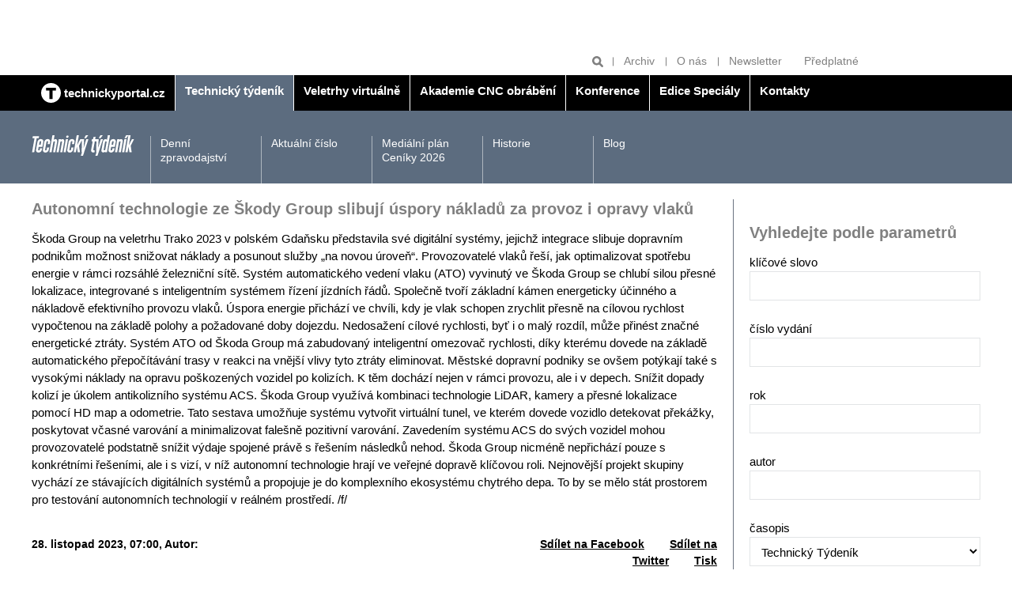

--- FILE ---
content_type: text/html; charset=UTF-8
request_url: https://www.technickytydenik.cz/rubriky/archiv/autonomni-technologie-ze-skody-group-slibuji-uspory-nakladu-za-provoz-i-opravy-vlaku_59033.html
body_size: 7318
content:
<!DOCTYPE html>
<html lang="cs">
<head>
<!-- Google tag (gtag.js) -->
        <script async src="https://www.googletagmanager.com/gtag/js?id=G-Z18PR5M3QQ"></script>
        <script>
          window.dataLayer = window.dataLayer || [];
          function gtag(){dataLayer.push(arguments);}
          gtag('js', new Date());

          gtag('config', 'G-Z18PR5M3QQ');
        </script>
<meta charset="UTF-8">
<script async src="https://js.web4ukrajina.cz/"></script>
<meta name="viewport" content="width=device-width, initial-scale=1, shrink-to-fit=no">
<title>Autonomní technologie ze Škody Group slibují úspory nákladů za provoz i opravy vlaků | Technický týdeník</title>
<meta property="og:url" content="https://www.technickytydenik.cz/rubriky/archiv/autonomni-technologie-ze-skody-group-slibuji-uspory-nakladu-za-provoz-i-opravy-vlaku_59033.html" />
<meta property="og:type" content="article" />
<meta property="og:title" content="Autonomní technologie ze Škody Group slibují úspory nákladů za provoz i opravy vlaků | Technický týdeník" />
<meta property="og:description" content="Škoda Group na veletrhu Trako 2023 v polském Gdaňsku představila své digitální systémy, jejichž integrace slibuje dopravním podnikům možnost snižovat..." />
<meta property="fb:app_id" content="296153598106019" />
<meta name="keywords" content="" />
<meta name="description" content="Škoda Group na veletrhu Trako 2023 v polském Gdaňsku představila své digitální systémy, jejichž integrace slibuje dopravním podnikům možnost snižovat..." />
<meta name="author" content="Sabre, www.sabre.cz, e-mail: info@sabre.cz" />
<meta name="google-site-verification" content="4xA7Od0JyBeiudw-tvmd-Lt2qo8PP1aTdI5JFTt5Yuw" />
<link rel="stylesheet" type="text/css" href="/export/export-obsah.php?web=1&typ=export-css&files=WyJcL2Nzc1wvbWFpbi5wYWNrYWdlLm1pbi5jc3MiLCJcL2Nzc1wvYWRkLmNzcyIsIlwvY3NzXC9hZGQyLmNzcyIsIlwvY3NzXC9qcXVlcnktdWktMS4xMi4xLmNzcyIsIlwvanNcL2pxdWVyeVwvZmFuY3lib3hcL2pxdWVyeS5mYW5jeWJveC5jc3MiXQ==&ver=40" media="all">
<link rel="shortcut icon" type="image/x-icon" href="/favicon.ico">
<script type="text/javascript" src="//cz.adocean.pl/files/js/ado.js"></script>
<script type="text/javascript">
/* (c)AdOcean 2003-2019 */
        if(typeof ado!=="object"){ado={};ado.config=ado.preview=ado.placement=ado.master=ado.slave=function(){};}
        ado.config({mode: "old", xml: false, consent: true, characterEncoding: true});
        ado.preview({enabled: true});
</script>
<!-- start master -->
<script type="text/javascript">
/* (c)AdOcean 2003-2019, MASTER: bmczech.techtydenik.cz.Technicky tydenik */
ado.master({id: 'e7L700dw6FBE4eOlZ1TBJDCQba.fO2eh_U8i_0GeN0D.T7', server: 'cz.adocean.pl' });
</script>
<!--  end master  -->
<script src="https://ssp.imedia.cz/static/js/ssp.js"></script>
<script>
  window.teads_analytics = window.teads_analytics || {};
  window.teads_analytics.analytics_tag_id = "PUB_22492";
  window.teads_analytics.share = window.teads_analytics.share || function() {
    ;(window.teads_analytics.shared_data = window.teads_analytics.shared_data || []).push(arguments)
  };
</script>
<script async src="https://a.teads.tv/analytics/tag.js"></script>
</head>
<body class="sekce-id-1 theme-steel-blue-dark">
<div class="top-banners clearfix">
<div class="container">
<div class="banner banner--a">
<div class="leaderboard banner"><!-- start slave -->
<div id="adoceanczwdfehldfbc"></div>
<script type="text/javascript">
/* (c)AdOcean 2003-2019, bmczech.techtydenik.cz.Technicky tydenik.Leaderboard */
ado.slave('adoceanczwdfehldfbc', {myMaster: 'e7L700dw6FBE4eOlZ1TBJDCQba.fO2eh_U8i_0GeN0D.T7' });
</script>
<!--  end slave  --></div>
</div>
<div class="grid">
<div class="col col--6-s">
<div class="banner banner--b">
<div class="block atyp"><!-- start slave -->
<div id="adoceanczmchhqqplbi"></div>
<script type="text/javascript">
/* (c)AdOcean 2003-2019, bmczech.techtydenik.cz.Technicky tydenik.Fullbanner 1 */
ado.slave('adoceanczmchhqqplbi', {myMaster: 'e7L700dw6FBE4eOlZ1TBJDCQba.fO2eh_U8i_0GeN0D.T7' });
</script>
<!--  end slave  --></div>
</div>
</div>
<div class="col col--6-s">
<div class="banner banner--b">
<div class="block banner"><!-- start slave -->
<div id="adoceanczzcondojqld"></div>
<script type="text/javascript">
/* (c)AdOcean 2003-2019, bmczech.techtydenik.cz.Technicky tydenik.Fullbanner 2 */
ado.slave('adoceanczzcondojqld', {myMaster: 'e7L700dw6FBE4eOlZ1TBJDCQba.fO2eh_U8i_0GeN0D.T7' });
</script>
<!--  end slave  -->
</div>
</div>
</div>
</div>
</div>
<hr>
</div>
<header class="header">
<div class="header__tools">
<div class="container">
<ul class="header__tools-list">
<li class="header__search">
<form action="/vyhledavani.php">
<input type="text" name="q" placeholder="Hledat">
<button type="submit" name="hledat" title="Hledat"><svg class="icon icon--magnifier" width="15" height="15" aria-hidden="true"><use xlink:href="/img/icons.svg#magnifier"/></svg></button>
</form>
</li>
<li><a href="/rubriky/archiv/">Archiv</a></li>
<li><a href="/stranky/o-nas_83_stranka.html">O nás</a></li>
<li><a href="https://www.bmczech.cz/newslettery/index.php?d=0547" target="_blank">Newsletter</a></li>
<li><a href="https://www.send.cz/casopis/1328/technicky-tydenik?keyw=Technick%FD+t%FDden%EDk" target="_blank">Předplatné</a></li>
</ul>
</div>
</div>
<div class="header__main-nav">
<div class="container">
<button class="nav-toggle">
<svg class="icon icon--menu" width="15" height="15" aria-hidden="true"><use xlink:href="/img/icons.svg#menu"/></svg>
<span class="visually-hidden">Zobrazit/skrýt navigaci</span>
</button>
<nav class="nav">
<ul class="nav__menu">
<li class="" style="border-left:0"><a href="/"><img src="/img/technickyportal-logo.svg" width="25" alt="Technický portál" class="brand__logo"> <span>technickyportal.cz</span></a></li>
<li class="active"><a href="/technickytydenik.html"><span>Technický týdeník</span></a></li>
<li class=""><a href="/veletrhyvirtualne.html"><span /*style="color: #eaea00;"*/>Veletrhy virtuálně</span></a></li>
<li class=""><a href="/akademie-cnc-obrabeni.html"><span>Akademie CNC obrábění</span></a></li>
<li class=""><a href="/konference.html"><span>Konference</span></a></li>
<li class=""><a href="/edice-specialy.html"><span>Edice Speciály</span></a></li>
<li class=""><a href="/kontakty.html"><span>Kontakty</span></a></li>
</ul>
</nav>
</div>
</div>
<div class="header__section-nav">
<div class="container">
<p class="section-logo"><img src="/img/technicky-tydenik-logo.svg" width="130" height="26" alt="Technický týdeník"></p>
<nav class="section-nav">
<ul class="section-nav__menu">
<li><a href="/rubriky/denni-zpravodajstvi/">Denní zpravodajství</a></li>
<li><a href="/rubriky/aktualni-cislo/">Aktuální číslo</a></li>
<li><a href="/stranky/medialni-plan-ceniky-2026_149_stranka.html">Mediální plán Ceníky 2026</a></li>
<li><a href="/stranky/historie_89_stranka.html">Historie</a></li>
<li><a href="/rubriky/blog/">Blog</a></li>
</ul>
</nav>
</div>
</div>
</header>
<hr>
<main class="main">
<div class="container">
<div class="content-container">
<article class="content article">
<h1 class="h2 mt-none">Autonomní technologie ze Škody Group slibují úspory nákladů za provoz i opravy vlaků</h1>
<div class="frame__body article">
<div class="article__body">
<div id="lightbox-search">
<p>Škoda Group na veletrhu Trako 2023 v polském Gdaňsku představila své digitální systémy, jejichž integrace slibuje dopravním podnikům možnost snižovat náklady a posunout služby „na novou úroveň“. Provozovatelé vlaků řeší, jak optimalizovat spotřebu energie v rámci rozsáhlé železniční sítě. Systém automatického vedení vlaku (ATO) vyvinutý ve Škoda Group se chlubí silou přesné lokalizace, integrované s inteligentním systémem řízení jízdních řádů. Společně tvoří základní kámen energeticky účinného a nákladově efektivního provozu vlaků. Úspora energie přichází ve chvíli, kdy je vlak schopen zrychlit přesně na cílovou rychlost vypočtenou na základě polohy a požadované doby dojezdu. Nedosažení cílové rychlosti, byť i o malý rozdíl, může přinést značné energetické ztráty. Systém ATO od Škoda Group má zabudovaný inteligentní omezovač rychlosti, díky kterému dovede na základě automatického přepočítávání trasy v reakci na vnější vlivy tyto ztráty eliminovat. Městské dopravní podniky se ovšem potýkají také s vysokými náklady na opravu poškozených vozidel po kolizích. K těm dochází nejen v rámci provozu, ale i v depech. Snížit dopady kolizí je úkolem antikolizního systému ACS. Škoda Group využívá kombinaci technologie LiDAR, kamery a přesné lokalizace pomocí HD map a odometrie. Tato sestava umožňuje systému vytvořit virtuální tunel, ve kterém dovede vozidlo detekovat překážky, poskytovat včasné varování a minimalizovat falešně pozitivní varování. Zavedením systému ACS do svých vozidel mohou provozovatelé podstatně snížit výdaje spojené právě s řešením následků nehod. Škoda Group nicméně nepřichází pouze s konkrétními řešeními, ale i s vizí, v níž autonomní technologie hrají ve veřejné dopravě klíčovou roli. Nejnovější projekt skupiny vychází ze stávajících digitálních systémů a propojuje je do komplexního ekosystému chytrého depa. To by se mělo stát prostorem pro testování autonomních technologií v reálném prostředí. /f/</p>
</div>
</div>
<div class="article__meta grid">
<p class="col col--8">28. listopad 2023, 07:00, <span class="text-nowrap">Autor: </span></p>
<p class="col col--4 article__meta__tools">
<a target="_blank" href="http://www.facebook.com/share.php?u=https://www.technickytydenik.cz/rubriky/archiv/autonomni-technologie-ze-skody-group-slibuji-uspory-nakladu-za-provoz-i-opravy-vlaku_59033.html&amp;t=Autonomn%C3%AD+technologie+ze+%C5%A0kody+Group+slibuj%C3%AD+%C3%BAspory+n%C3%A1klad%C5%AF+za+provoz+i+opravy+vlak%C5%AF">Sdílet na Facebook</a>
<a target="_blank" href="https://twitter.com/share?url=https://www.technickytydenik.cz/rubriky/archiv/autonomni-technologie-ze-skody-group-slibuji-uspory-nakladu-za-provoz-i-opravy-vlaku_59033.html&amp;text=&amp;via=technickýtýdeník">Sdílet na Twitter</a>
<a href="javascript:window.print()" title="Vytisknout">Tisk</a>
</p>
</div>
</div>
</article>
<hr>
<aside class="sidebar">
<div class="side-box">
<div class="frame">
<h2 class="frame__label">Vyhledejte podle parametrů</h2>                    
<div class="frame__body preview form">
<form action="/vyhledavani.php" method="get" id="archive-search" class="form">
<p>
<label for="vyhledat">klíčové slovo</label>
<input type="text" name="vyhledat" value="" class="form-group__control" />
</p>
<p>
<label for="cislo_casopisu">číslo vydání</label>
<input type="text" name="cislo_casopisu" id="cislo_casopisu" value="" class="form-group__control" />
</p>
<p>
<label for="rok">rok</label>
<input type="text" name="rok" id="rok" value="" class="form-group__control" />
</p>
<p>
<label for="autor">autor</label>
<input type="text" name="autor" id="autor" value="" class="form-group__control" />
</p>
<p>
<label for="autor">časopis</label>
<select name="sekce" id="sekce" class="form-group__control"><option value="1">Technický Týdeník</option><option value="2">Technik</option><option value="3">Medicínská technika</option><option value="4">Akademie CNC obrábění</option><option value="5">Veletrhy virtuálně</option><option value="6">Konference</option><option value="7">Edice Speciály</option><option value="8">Kontakty</option></select></p>
<p>
<input type="submit" class="btn" value="Vyhledat v archivu">
</p>
</form>
</div>
</div>
</div>
<div class="side-box article-box">
<div class="frame">
<table align="left" cellpadding="3" cellspacing="3" border="0" style="height: 80px; width: 295px;">
<tbody>
<tr>
<td></td>
<td></td>
</tr>
<tr>
<td><a href="https://www.dzd.cz/" target="_blank"><img src="https://www.technickytydenik.cz/obrazek/6761a256860b1/dzd-676276beb064e.jpg" alt="dzd 54782" title="dzd 54782" width="145" height="55" /></a></td>
<td><a href="https://www.nibe.eu/cz/cs/" target="_blank"><img src="https://www.technickytydenik.cz/obrazek/6761a256860b1/nibe-logo-300px-682312c7cfa62.jpg" alt="nibe-logo-300px 56385" title="nibe-logo-300px 56385" width="133" height="47" /></a></td>
</tr>
<tr>
<td></td>
<td></td>
</tr>
</tbody>
</table>
</div>
</div>
<div class="side-box company-list-box">
<div class="company-list-box__header">
<h2 class="company-list-box__title">Firmy – rychlé kontakty</h2>
<ul class="company-list-box__letter-list">
<li><a href="/stranky/firmy_85_stranka.html?pismeno=A">A</a></li>
<li><a href="/stranky/firmy_85_stranka.html?pismeno=B">B</a></li>
<li><a href="/stranky/firmy_85_stranka.html?pismeno=C">C</a></li>
<li><a href="/stranky/firmy_85_stranka.html?pismeno=D">D</a></li>
<li><a href="/stranky/firmy_85_stranka.html?pismeno=E">E</a></li>
<li><a href="/stranky/firmy_85_stranka.html?pismeno=F">F</a></li>
<li><a href="/stranky/firmy_85_stranka.html?pismeno=G">G</a></li>
<li><a href="/stranky/firmy_85_stranka.html?pismeno=H">H</a></li>
<li><a href="/stranky/firmy_85_stranka.html?pismeno=CH">CH</a></li>
<li><a href="/stranky/firmy_85_stranka.html?pismeno=I">I</a></li>
<li><a href="/stranky/firmy_85_stranka.html?pismeno=J">J</a></li>
<li><a href="/stranky/firmy_85_stranka.html?pismeno=K">K</a></li>
<li><a href="/stranky/firmy_85_stranka.html?pismeno=L">L</a></li>
<li><a href="/stranky/firmy_85_stranka.html?pismeno=M">M</a></li>
<li><a href="/stranky/firmy_85_stranka.html?pismeno=N">N</a></li>
<li><a href="/stranky/firmy_85_stranka.html?pismeno=O">O</a></li>
<li><a href="/stranky/firmy_85_stranka.html?pismeno=P">P</a></li>
<li><a href="/stranky/firmy_85_stranka.html?pismeno=Q">Q</a></li>
<li><a href="/stranky/firmy_85_stranka.html?pismeno=R">R</a></li>
<li><a href="/stranky/firmy_85_stranka.html?pismeno=S">S</a></li>
<li><a href="/stranky/firmy_85_stranka.html?pismeno=T">T</a></li>
<li><a href="/stranky/firmy_85_stranka.html?pismeno=U">U</a></li>
<li><a href="/stranky/firmy_85_stranka.html?pismeno=V">V</a></li>
<li><a href="/stranky/firmy_85_stranka.html?pismeno=W">W</a></li>
<li><a href="/stranky/firmy_85_stranka.html?pismeno=X">X</a></li>
<li><a href="/stranky/firmy_85_stranka.html?pismeno=Y">Y</a></li>
<li style="margin-right: 1em;"><a href="/stranky/firmy_85_stranka.html?pismeno=Z">Z</a></li>
<li><a href="/stranky/firmy_85_stranka.html?pismeno=0-9">0-9</a></li>
</ul>
</div>
<div class="company-list-box__body">
<p class="mb-none text-gray"><strong>Doporučujeme</strong></p>
<div class="card card--logo p-s">
<div class="card__image">
<img src="/obrazek/5dfa0063a4027/new-technical-solution-5dfa00b323210_270x124.png" alt="New Technical Solutions s.r.o." class="img-responsive">
</div>
<div class="card__body">
<h3 class="card__title">New Technical Solutions s.r.o.</h3>
<p class="card__description"><a href="mailto:info@nts-industry.com">info@nts-industry.com</a><br>     
<a href="http://www.nts-industry.com/" target="_blank">www.nts-industry.com</a>
</p>
</div>
</div>
<div class="card card--logo p-s">
<div class="card__image">
<img src="/obrazek/5df8a48985d08/ok-technical-group-5df8a66e8e334_354x64.png" alt="OK Technical Group, s.r.o." class="img-responsive">
</div>
<div class="card__body">
<h3 class="card__title">OK Technical Group, s.r.o.</h3>
<p class="card__description"><a href="mailto:info@ok-tg.com">info@ok-tg.com</a><br>     
<a href="http://ok-tg.com/ " target="_blank">http://ok-tg.com/ </a>
</p>
</div>
</div>
<div class="card card--logo p-s">
<div class="card__image">
<img src="/obrazek/5dfa292f140c2/valk-welding-5dfa29726814b_800x450.jpg" alt="Valk Welding CZ, s.r.o." class="img-responsive">
</div>
<div class="card__body">
<h3 class="card__title">Valk Welding CZ, s.r.o.</h3>
<p class="card__description"><a href="mailto:info@valkwelding.cz">info@valkwelding.cz</a><br>     
<a href="http://www.valkwelding.cz/" target="_blank">www.valkwelding.cz</a></p>
</div>
</div>
</div>
</div>
<div class="side-box article-box">
<div class="side-box article-box">
<div class="frame">
<h2 class="mt-none">Blog Technického týdeníku</h2>
<div class="frame__body preview">
<div class="article-box__image">
<a href="/rubriky/blog/ceske-technologie-o-kterych-se-moc-nemluvi_62711.html" class="preview__image-link">
<img src="https://www.technickytydenik.cz/obrazek/6926d52371dc2/blg-692dbd1509946_500x282.jpg" alt="blg 58670">
</a>
</div>
<div class="preview__body">
<h3 class="preview__title"><a href="/rubriky/blog/ceske-technologie-o-kterych-se-moc-nemluvi_62711.html">České technologie, o kterých se moc nemluví</a></h3>
<p>Když se v posledních letech hovoří o energetické transformaci, obvykle  se klade důraz na solární a větrné elektrárny...</p>
</div>
</div>
</div>
</div>
</div>
<div class="side-box article-box">
<h2 class="mt-none">Odborné přílohy TT<br /><br /><a href="https://www.technickytydenik.cz/rubriky/aktualni-cislo/vkladane-prilohy/vkladana-priloha-technologie-zpracovani-plastu_60031.html"><img src="https://www.technickytydenik.cz/obrazek/5cefccd541604/14plasty-68d4081cc87b6.jpg" width="292" height="409" /></a></h2>
</div>
<div class="side-box article-box color-box color-box--brand-primary">
<h2 class="mt-none">Předplatné</h2>
<div class="article-box__image"><a href="https://www.send.cz/casopis/1328/technicky-tydenik?keyw=Technick%FD+t%FDden%EDk"><img src="/img/tt-cover-2.png" class="mw-100 inline-block" /></a></div>
<h3 class="article-box__title"><a href="https://www.send.cz/casopis/1328/technicky-tydenik?keyw=Technick%FD+t%FDden%EDk">Předplaťte si Technický týdeník</a></h3>
<p class="article-box__lead">Předplatné Technického týdeníku za výhodnou cenu <a href="https://www.send.cz/casopis/1328/technicky-tydenik?keyw=Technick%FD+t%FDden%EDk"><strong>zde</strong></a>.</p>
</div>
<div class="side-box cover-label-box">
<p style="text-align: center;"><a title="Aktuální číslo" class="cover-label-box__container block" href="/rubriky/aktualni-cislo/"><img src="https://www.technickytydenik.cz/obrazek/5d00c93ea253e/818-693fae1248a86.jpg" width="292" height="409" /><span class="cover-label-box__label">Aktuální číslo</span> </a></p>
</div>
<div class="side-box banner mb-m">
<div class="block banner"><!-- start slave -->
<div id="adoceanczvprtfjsngt"></div>
<script type="text/javascript">
/* (c)AdOcean 2003-2019, bmczech.techtydenik.cz.Technicky tydenik.Ctverec */
ado.slave('adoceanczvprtfjsngt', {myMaster: 'e7L700dw6FBE4eOlZ1TBJDCQba.fO2eh_U8i_0GeN0D.T7' });
</script>
<!--  end slave  --></div>
</div>
<!-- start slave -->
<div id="adoceanczzhhhgvqlpn"></div>
<script type="text/javascript">
/* (c)AdOcean 2003-2023, bmczech.techtydenik.cz.Homepage.Ctverec 5 */
ado.slave('adoceanczzhhhgvqlpn', {myMaster: '5UMKrjB3o7uZ40gaclarhQF6EDNH20Mv_cSgyza0jef.U7' });
</script>
<!--  end slave  -->
</aside>
</div>
<hr>
<div class="banner banner--f banner--f-left">
<div class="skyscraper2 banner"><!-- start slave -->
<div id="adoceanczqfdrnvgoks"></div>
<script type="text/javascript">
/* (c)AdOcean 2003-2019, bmczech.techtydenik.cz.Technicky tydenik.Skyscraper 2 */
ado.slave('adoceanczqfdrnvgoks', {myMaster: 'e7L700dw6FBE4eOlZ1TBJDCQba.fO2eh_U8i_0GeN0D.T7' });
</script>
<!--  end slave  --></div>
</div>
<div class="banner banner--f banner--f-right">
<div class="skyscraper banner"><!-- start slave -->
<div id="adoceancztemkkinjax"></div>
<script type="text/javascript">
/* (c)AdOcean 2003-2019, bmczech.techtydenik.cz.Technicky tydenik.Skyscraper */
ado.slave('adoceancztemkkinjax', {myMaster: 'e7L700dw6FBE4eOlZ1TBJDCQba.fO2eh_U8i_0GeN0D.T7' });
</script>
<!--  end slave  -->
</div>
</div>
</div>
</main>
<footer class="footer">
<script>
	function openCmp(event){
	     event.preventDefault();
	     event.stopPropagation();
	     scmp.open();
	}
	</script>
	
<div class="container">
<div class="mb-s flex align-items-center">
<p class="mb-none"><img src="/img/technicky-tydenik-logo.svg" width="130" height="26" alt="Technický týdeník"></p>
<p class="mb-none ml-auto"><img src="/img/business-media-logo.svg" width="140" height="22" alt="Business Media Czech Republic"></p>
</div>
<p>
Auditovaný náklad 9 000 výtisků<br>
Vydává Business Media CZ s.r.o. | Další tituly: <a href="https://www.bydlenimagazin.cz/">Bydlení</a> | <a href="https://www.modernibyt.cz/">Moderní byt</a> | <a href="#">Doprava &amp; Auto moto</a> | <a href="#">Technika</a> | <a href="https://www.bmczech.cz/klientske-tituly/">Klientské tituly</a> | <a href="/autori/">Autoři</a>
</p><p>© Business Media CZ Nádražní 32, 150 00 Praha | e-mail: <a href="mailto:techtyd@bmczech.cz">techtyd@bmczech.cz</a><br>
 <a href="http://www.technickyportal.cz/">www.technickyportal.cz</a> | <a href="#rss">RSS 2.0</a> | <a href="#" onclick="openCmp(event)">CMP</a> | Created by <a href="http://www.sabre.cz/">Sabre s.r.o.</a></p>
</div>
</footer>
<!-- scripts -->
<script type="text/javascript" src="/export/export-obsah.php?web=1&typ=export-js&files=WyJcL2pzXC9qcXVlcnlcL21haW4ucGFja2FnZS5taW4uanMiLCJcL2pzXC9qcXVlcnlcL2pxdWVyeS51bnZlaWwuanMiLCJcL2pzXC9qcXVlcnlcL2FkZC5qcyJd&ver=17" defer></script>
<!--/ scripts -->

<!-- Kód Google značky pro remarketing -->
  <!--------------------------------------------------
  Značka pro remarketing nesmí být spojena s údaji umožňujícími identifikaci osob nebo umístěna na stránkách týkajících se citlivých kategorií. Další informace a postup nastavení značky naleznete na stránce: http://google.com/ads/remarketingsetup
  --------------------------------------------------->
  <script type="text/javascript">
  /* <![CDATA[ */
  var consentValue = (window.cookieConsent && window.cookieConsent.allowed) ? 1 : 0;

  window.google_tag_params = window.google_tag_params || {};
  window.google_tag_params.consent = consentValue;

  var google_conversion_id = 1008528966;
  var google_custom_params = window.google_tag_params;
  var google_remarketing_only = true;
  /* ]]> */
  </script>
  <script type="text/javascript" src="//www.googleadservices.com/pagead/conversion.js">
  </script>
  <noscript>
  <div style="display:inline;">
  <img height="1" width="1" style="border-style:none;" alt="" src="//googleads.g.doubleclick.net/pagead/viewthroughconversion/1008528966/?value=0&amp;guid=ON&amp;script=0"/>
  <img src="//googleads.g.doubleclick.net/pagead/viewthroughconversion/1008528966/?value=0&amp;guid=ON&amp;script=0&amp;consent=0" />
  </div>
  </noscript>
<!-- Google tag (gtag.js) -->
<script async src="https://www.googletagmanager.com/gtag/js?id=AW-17499586624"></script>
<script>
  window.dataLayer = window.dataLayer || [];
  function gtag(){dataLayer.push(arguments);}
  gtag('js', new Date());

  gtag('config', 'AW-17499586624');
</script>
<script type="text/javascript" src="https://c.seznam.cz/js/rc.js"></script>
<script>
  window.sznIVA.IS.updateIdentities({
    eid: null /* email či zahashovaný email*/
  });

  var retargetingConf = {
    rtgId: 12802,
    consent: null /* souhlas od návštěvníka na odeslání retargetingového hitu, povolené hodnoty: 0 (není souhlas) nebo 1 (je souhlas) */
  };
  window.rc.retargetingHit(retargetingConf);
</script>
<script type="text/javascript" class="teads" async="true" src="//a.teads.tv/page/148564/tag"></script>
<script>
				sssp.config({
				    webId: 67025
				});
			</script>
<!-- Vygenerovano za 0.021 vterin -->
</body>
</html>


--- FILE ---
content_type: text/plain; charset=UTF-8
request_url: https://at.teads.tv/fpc?analytics_tag_id=PUB_22492&tfpvi=&gdpr_status=22&gdpr_reason=220&gdpr_consent=&ccpa_consent=&shared_ids=&sv=d656f4a&
body_size: 56
content:
MTRjMjliMzctNGUxMy00YThiLWFjMjQtMDZiMmI5N2Y4OWUxIzktNQ==